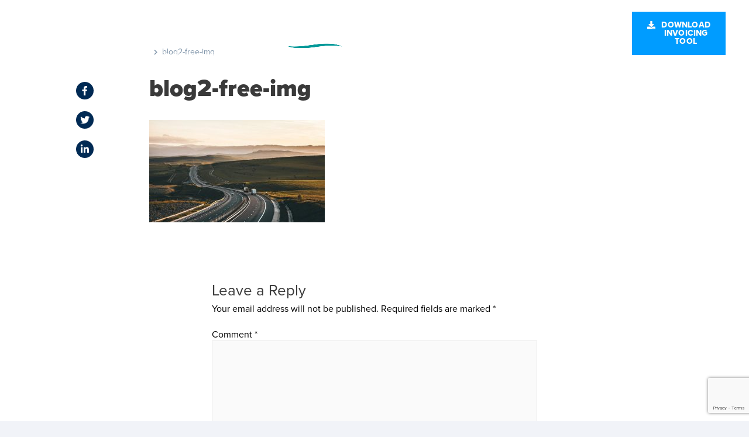

--- FILE ---
content_type: text/html; charset=utf-8
request_url: https://www.google.com/recaptcha/api2/anchor?ar=1&k=6LfaTUsmAAAAABdshWZx8vYYTtrBhPJIVJopz_np&co=aHR0cHM6Ly9pbnZvaWNpbmd0b29sLmN5Z25ldHRheHRlY2guY29tOjQ0Mw..&hl=en&v=PoyoqOPhxBO7pBk68S4YbpHZ&size=invisible&anchor-ms=20000&execute-ms=30000&cb=mmelo9fzbtea
body_size: 48503
content:
<!DOCTYPE HTML><html dir="ltr" lang="en"><head><meta http-equiv="Content-Type" content="text/html; charset=UTF-8">
<meta http-equiv="X-UA-Compatible" content="IE=edge">
<title>reCAPTCHA</title>
<style type="text/css">
/* cyrillic-ext */
@font-face {
  font-family: 'Roboto';
  font-style: normal;
  font-weight: 400;
  font-stretch: 100%;
  src: url(//fonts.gstatic.com/s/roboto/v48/KFO7CnqEu92Fr1ME7kSn66aGLdTylUAMa3GUBHMdazTgWw.woff2) format('woff2');
  unicode-range: U+0460-052F, U+1C80-1C8A, U+20B4, U+2DE0-2DFF, U+A640-A69F, U+FE2E-FE2F;
}
/* cyrillic */
@font-face {
  font-family: 'Roboto';
  font-style: normal;
  font-weight: 400;
  font-stretch: 100%;
  src: url(//fonts.gstatic.com/s/roboto/v48/KFO7CnqEu92Fr1ME7kSn66aGLdTylUAMa3iUBHMdazTgWw.woff2) format('woff2');
  unicode-range: U+0301, U+0400-045F, U+0490-0491, U+04B0-04B1, U+2116;
}
/* greek-ext */
@font-face {
  font-family: 'Roboto';
  font-style: normal;
  font-weight: 400;
  font-stretch: 100%;
  src: url(//fonts.gstatic.com/s/roboto/v48/KFO7CnqEu92Fr1ME7kSn66aGLdTylUAMa3CUBHMdazTgWw.woff2) format('woff2');
  unicode-range: U+1F00-1FFF;
}
/* greek */
@font-face {
  font-family: 'Roboto';
  font-style: normal;
  font-weight: 400;
  font-stretch: 100%;
  src: url(//fonts.gstatic.com/s/roboto/v48/KFO7CnqEu92Fr1ME7kSn66aGLdTylUAMa3-UBHMdazTgWw.woff2) format('woff2');
  unicode-range: U+0370-0377, U+037A-037F, U+0384-038A, U+038C, U+038E-03A1, U+03A3-03FF;
}
/* math */
@font-face {
  font-family: 'Roboto';
  font-style: normal;
  font-weight: 400;
  font-stretch: 100%;
  src: url(//fonts.gstatic.com/s/roboto/v48/KFO7CnqEu92Fr1ME7kSn66aGLdTylUAMawCUBHMdazTgWw.woff2) format('woff2');
  unicode-range: U+0302-0303, U+0305, U+0307-0308, U+0310, U+0312, U+0315, U+031A, U+0326-0327, U+032C, U+032F-0330, U+0332-0333, U+0338, U+033A, U+0346, U+034D, U+0391-03A1, U+03A3-03A9, U+03B1-03C9, U+03D1, U+03D5-03D6, U+03F0-03F1, U+03F4-03F5, U+2016-2017, U+2034-2038, U+203C, U+2040, U+2043, U+2047, U+2050, U+2057, U+205F, U+2070-2071, U+2074-208E, U+2090-209C, U+20D0-20DC, U+20E1, U+20E5-20EF, U+2100-2112, U+2114-2115, U+2117-2121, U+2123-214F, U+2190, U+2192, U+2194-21AE, U+21B0-21E5, U+21F1-21F2, U+21F4-2211, U+2213-2214, U+2216-22FF, U+2308-230B, U+2310, U+2319, U+231C-2321, U+2336-237A, U+237C, U+2395, U+239B-23B7, U+23D0, U+23DC-23E1, U+2474-2475, U+25AF, U+25B3, U+25B7, U+25BD, U+25C1, U+25CA, U+25CC, U+25FB, U+266D-266F, U+27C0-27FF, U+2900-2AFF, U+2B0E-2B11, U+2B30-2B4C, U+2BFE, U+3030, U+FF5B, U+FF5D, U+1D400-1D7FF, U+1EE00-1EEFF;
}
/* symbols */
@font-face {
  font-family: 'Roboto';
  font-style: normal;
  font-weight: 400;
  font-stretch: 100%;
  src: url(//fonts.gstatic.com/s/roboto/v48/KFO7CnqEu92Fr1ME7kSn66aGLdTylUAMaxKUBHMdazTgWw.woff2) format('woff2');
  unicode-range: U+0001-000C, U+000E-001F, U+007F-009F, U+20DD-20E0, U+20E2-20E4, U+2150-218F, U+2190, U+2192, U+2194-2199, U+21AF, U+21E6-21F0, U+21F3, U+2218-2219, U+2299, U+22C4-22C6, U+2300-243F, U+2440-244A, U+2460-24FF, U+25A0-27BF, U+2800-28FF, U+2921-2922, U+2981, U+29BF, U+29EB, U+2B00-2BFF, U+4DC0-4DFF, U+FFF9-FFFB, U+10140-1018E, U+10190-1019C, U+101A0, U+101D0-101FD, U+102E0-102FB, U+10E60-10E7E, U+1D2C0-1D2D3, U+1D2E0-1D37F, U+1F000-1F0FF, U+1F100-1F1AD, U+1F1E6-1F1FF, U+1F30D-1F30F, U+1F315, U+1F31C, U+1F31E, U+1F320-1F32C, U+1F336, U+1F378, U+1F37D, U+1F382, U+1F393-1F39F, U+1F3A7-1F3A8, U+1F3AC-1F3AF, U+1F3C2, U+1F3C4-1F3C6, U+1F3CA-1F3CE, U+1F3D4-1F3E0, U+1F3ED, U+1F3F1-1F3F3, U+1F3F5-1F3F7, U+1F408, U+1F415, U+1F41F, U+1F426, U+1F43F, U+1F441-1F442, U+1F444, U+1F446-1F449, U+1F44C-1F44E, U+1F453, U+1F46A, U+1F47D, U+1F4A3, U+1F4B0, U+1F4B3, U+1F4B9, U+1F4BB, U+1F4BF, U+1F4C8-1F4CB, U+1F4D6, U+1F4DA, U+1F4DF, U+1F4E3-1F4E6, U+1F4EA-1F4ED, U+1F4F7, U+1F4F9-1F4FB, U+1F4FD-1F4FE, U+1F503, U+1F507-1F50B, U+1F50D, U+1F512-1F513, U+1F53E-1F54A, U+1F54F-1F5FA, U+1F610, U+1F650-1F67F, U+1F687, U+1F68D, U+1F691, U+1F694, U+1F698, U+1F6AD, U+1F6B2, U+1F6B9-1F6BA, U+1F6BC, U+1F6C6-1F6CF, U+1F6D3-1F6D7, U+1F6E0-1F6EA, U+1F6F0-1F6F3, U+1F6F7-1F6FC, U+1F700-1F7FF, U+1F800-1F80B, U+1F810-1F847, U+1F850-1F859, U+1F860-1F887, U+1F890-1F8AD, U+1F8B0-1F8BB, U+1F8C0-1F8C1, U+1F900-1F90B, U+1F93B, U+1F946, U+1F984, U+1F996, U+1F9E9, U+1FA00-1FA6F, U+1FA70-1FA7C, U+1FA80-1FA89, U+1FA8F-1FAC6, U+1FACE-1FADC, U+1FADF-1FAE9, U+1FAF0-1FAF8, U+1FB00-1FBFF;
}
/* vietnamese */
@font-face {
  font-family: 'Roboto';
  font-style: normal;
  font-weight: 400;
  font-stretch: 100%;
  src: url(//fonts.gstatic.com/s/roboto/v48/KFO7CnqEu92Fr1ME7kSn66aGLdTylUAMa3OUBHMdazTgWw.woff2) format('woff2');
  unicode-range: U+0102-0103, U+0110-0111, U+0128-0129, U+0168-0169, U+01A0-01A1, U+01AF-01B0, U+0300-0301, U+0303-0304, U+0308-0309, U+0323, U+0329, U+1EA0-1EF9, U+20AB;
}
/* latin-ext */
@font-face {
  font-family: 'Roboto';
  font-style: normal;
  font-weight: 400;
  font-stretch: 100%;
  src: url(//fonts.gstatic.com/s/roboto/v48/KFO7CnqEu92Fr1ME7kSn66aGLdTylUAMa3KUBHMdazTgWw.woff2) format('woff2');
  unicode-range: U+0100-02BA, U+02BD-02C5, U+02C7-02CC, U+02CE-02D7, U+02DD-02FF, U+0304, U+0308, U+0329, U+1D00-1DBF, U+1E00-1E9F, U+1EF2-1EFF, U+2020, U+20A0-20AB, U+20AD-20C0, U+2113, U+2C60-2C7F, U+A720-A7FF;
}
/* latin */
@font-face {
  font-family: 'Roboto';
  font-style: normal;
  font-weight: 400;
  font-stretch: 100%;
  src: url(//fonts.gstatic.com/s/roboto/v48/KFO7CnqEu92Fr1ME7kSn66aGLdTylUAMa3yUBHMdazQ.woff2) format('woff2');
  unicode-range: U+0000-00FF, U+0131, U+0152-0153, U+02BB-02BC, U+02C6, U+02DA, U+02DC, U+0304, U+0308, U+0329, U+2000-206F, U+20AC, U+2122, U+2191, U+2193, U+2212, U+2215, U+FEFF, U+FFFD;
}
/* cyrillic-ext */
@font-face {
  font-family: 'Roboto';
  font-style: normal;
  font-weight: 500;
  font-stretch: 100%;
  src: url(//fonts.gstatic.com/s/roboto/v48/KFO7CnqEu92Fr1ME7kSn66aGLdTylUAMa3GUBHMdazTgWw.woff2) format('woff2');
  unicode-range: U+0460-052F, U+1C80-1C8A, U+20B4, U+2DE0-2DFF, U+A640-A69F, U+FE2E-FE2F;
}
/* cyrillic */
@font-face {
  font-family: 'Roboto';
  font-style: normal;
  font-weight: 500;
  font-stretch: 100%;
  src: url(//fonts.gstatic.com/s/roboto/v48/KFO7CnqEu92Fr1ME7kSn66aGLdTylUAMa3iUBHMdazTgWw.woff2) format('woff2');
  unicode-range: U+0301, U+0400-045F, U+0490-0491, U+04B0-04B1, U+2116;
}
/* greek-ext */
@font-face {
  font-family: 'Roboto';
  font-style: normal;
  font-weight: 500;
  font-stretch: 100%;
  src: url(//fonts.gstatic.com/s/roboto/v48/KFO7CnqEu92Fr1ME7kSn66aGLdTylUAMa3CUBHMdazTgWw.woff2) format('woff2');
  unicode-range: U+1F00-1FFF;
}
/* greek */
@font-face {
  font-family: 'Roboto';
  font-style: normal;
  font-weight: 500;
  font-stretch: 100%;
  src: url(//fonts.gstatic.com/s/roboto/v48/KFO7CnqEu92Fr1ME7kSn66aGLdTylUAMa3-UBHMdazTgWw.woff2) format('woff2');
  unicode-range: U+0370-0377, U+037A-037F, U+0384-038A, U+038C, U+038E-03A1, U+03A3-03FF;
}
/* math */
@font-face {
  font-family: 'Roboto';
  font-style: normal;
  font-weight: 500;
  font-stretch: 100%;
  src: url(//fonts.gstatic.com/s/roboto/v48/KFO7CnqEu92Fr1ME7kSn66aGLdTylUAMawCUBHMdazTgWw.woff2) format('woff2');
  unicode-range: U+0302-0303, U+0305, U+0307-0308, U+0310, U+0312, U+0315, U+031A, U+0326-0327, U+032C, U+032F-0330, U+0332-0333, U+0338, U+033A, U+0346, U+034D, U+0391-03A1, U+03A3-03A9, U+03B1-03C9, U+03D1, U+03D5-03D6, U+03F0-03F1, U+03F4-03F5, U+2016-2017, U+2034-2038, U+203C, U+2040, U+2043, U+2047, U+2050, U+2057, U+205F, U+2070-2071, U+2074-208E, U+2090-209C, U+20D0-20DC, U+20E1, U+20E5-20EF, U+2100-2112, U+2114-2115, U+2117-2121, U+2123-214F, U+2190, U+2192, U+2194-21AE, U+21B0-21E5, U+21F1-21F2, U+21F4-2211, U+2213-2214, U+2216-22FF, U+2308-230B, U+2310, U+2319, U+231C-2321, U+2336-237A, U+237C, U+2395, U+239B-23B7, U+23D0, U+23DC-23E1, U+2474-2475, U+25AF, U+25B3, U+25B7, U+25BD, U+25C1, U+25CA, U+25CC, U+25FB, U+266D-266F, U+27C0-27FF, U+2900-2AFF, U+2B0E-2B11, U+2B30-2B4C, U+2BFE, U+3030, U+FF5B, U+FF5D, U+1D400-1D7FF, U+1EE00-1EEFF;
}
/* symbols */
@font-face {
  font-family: 'Roboto';
  font-style: normal;
  font-weight: 500;
  font-stretch: 100%;
  src: url(//fonts.gstatic.com/s/roboto/v48/KFO7CnqEu92Fr1ME7kSn66aGLdTylUAMaxKUBHMdazTgWw.woff2) format('woff2');
  unicode-range: U+0001-000C, U+000E-001F, U+007F-009F, U+20DD-20E0, U+20E2-20E4, U+2150-218F, U+2190, U+2192, U+2194-2199, U+21AF, U+21E6-21F0, U+21F3, U+2218-2219, U+2299, U+22C4-22C6, U+2300-243F, U+2440-244A, U+2460-24FF, U+25A0-27BF, U+2800-28FF, U+2921-2922, U+2981, U+29BF, U+29EB, U+2B00-2BFF, U+4DC0-4DFF, U+FFF9-FFFB, U+10140-1018E, U+10190-1019C, U+101A0, U+101D0-101FD, U+102E0-102FB, U+10E60-10E7E, U+1D2C0-1D2D3, U+1D2E0-1D37F, U+1F000-1F0FF, U+1F100-1F1AD, U+1F1E6-1F1FF, U+1F30D-1F30F, U+1F315, U+1F31C, U+1F31E, U+1F320-1F32C, U+1F336, U+1F378, U+1F37D, U+1F382, U+1F393-1F39F, U+1F3A7-1F3A8, U+1F3AC-1F3AF, U+1F3C2, U+1F3C4-1F3C6, U+1F3CA-1F3CE, U+1F3D4-1F3E0, U+1F3ED, U+1F3F1-1F3F3, U+1F3F5-1F3F7, U+1F408, U+1F415, U+1F41F, U+1F426, U+1F43F, U+1F441-1F442, U+1F444, U+1F446-1F449, U+1F44C-1F44E, U+1F453, U+1F46A, U+1F47D, U+1F4A3, U+1F4B0, U+1F4B3, U+1F4B9, U+1F4BB, U+1F4BF, U+1F4C8-1F4CB, U+1F4D6, U+1F4DA, U+1F4DF, U+1F4E3-1F4E6, U+1F4EA-1F4ED, U+1F4F7, U+1F4F9-1F4FB, U+1F4FD-1F4FE, U+1F503, U+1F507-1F50B, U+1F50D, U+1F512-1F513, U+1F53E-1F54A, U+1F54F-1F5FA, U+1F610, U+1F650-1F67F, U+1F687, U+1F68D, U+1F691, U+1F694, U+1F698, U+1F6AD, U+1F6B2, U+1F6B9-1F6BA, U+1F6BC, U+1F6C6-1F6CF, U+1F6D3-1F6D7, U+1F6E0-1F6EA, U+1F6F0-1F6F3, U+1F6F7-1F6FC, U+1F700-1F7FF, U+1F800-1F80B, U+1F810-1F847, U+1F850-1F859, U+1F860-1F887, U+1F890-1F8AD, U+1F8B0-1F8BB, U+1F8C0-1F8C1, U+1F900-1F90B, U+1F93B, U+1F946, U+1F984, U+1F996, U+1F9E9, U+1FA00-1FA6F, U+1FA70-1FA7C, U+1FA80-1FA89, U+1FA8F-1FAC6, U+1FACE-1FADC, U+1FADF-1FAE9, U+1FAF0-1FAF8, U+1FB00-1FBFF;
}
/* vietnamese */
@font-face {
  font-family: 'Roboto';
  font-style: normal;
  font-weight: 500;
  font-stretch: 100%;
  src: url(//fonts.gstatic.com/s/roboto/v48/KFO7CnqEu92Fr1ME7kSn66aGLdTylUAMa3OUBHMdazTgWw.woff2) format('woff2');
  unicode-range: U+0102-0103, U+0110-0111, U+0128-0129, U+0168-0169, U+01A0-01A1, U+01AF-01B0, U+0300-0301, U+0303-0304, U+0308-0309, U+0323, U+0329, U+1EA0-1EF9, U+20AB;
}
/* latin-ext */
@font-face {
  font-family: 'Roboto';
  font-style: normal;
  font-weight: 500;
  font-stretch: 100%;
  src: url(//fonts.gstatic.com/s/roboto/v48/KFO7CnqEu92Fr1ME7kSn66aGLdTylUAMa3KUBHMdazTgWw.woff2) format('woff2');
  unicode-range: U+0100-02BA, U+02BD-02C5, U+02C7-02CC, U+02CE-02D7, U+02DD-02FF, U+0304, U+0308, U+0329, U+1D00-1DBF, U+1E00-1E9F, U+1EF2-1EFF, U+2020, U+20A0-20AB, U+20AD-20C0, U+2113, U+2C60-2C7F, U+A720-A7FF;
}
/* latin */
@font-face {
  font-family: 'Roboto';
  font-style: normal;
  font-weight: 500;
  font-stretch: 100%;
  src: url(//fonts.gstatic.com/s/roboto/v48/KFO7CnqEu92Fr1ME7kSn66aGLdTylUAMa3yUBHMdazQ.woff2) format('woff2');
  unicode-range: U+0000-00FF, U+0131, U+0152-0153, U+02BB-02BC, U+02C6, U+02DA, U+02DC, U+0304, U+0308, U+0329, U+2000-206F, U+20AC, U+2122, U+2191, U+2193, U+2212, U+2215, U+FEFF, U+FFFD;
}
/* cyrillic-ext */
@font-face {
  font-family: 'Roboto';
  font-style: normal;
  font-weight: 900;
  font-stretch: 100%;
  src: url(//fonts.gstatic.com/s/roboto/v48/KFO7CnqEu92Fr1ME7kSn66aGLdTylUAMa3GUBHMdazTgWw.woff2) format('woff2');
  unicode-range: U+0460-052F, U+1C80-1C8A, U+20B4, U+2DE0-2DFF, U+A640-A69F, U+FE2E-FE2F;
}
/* cyrillic */
@font-face {
  font-family: 'Roboto';
  font-style: normal;
  font-weight: 900;
  font-stretch: 100%;
  src: url(//fonts.gstatic.com/s/roboto/v48/KFO7CnqEu92Fr1ME7kSn66aGLdTylUAMa3iUBHMdazTgWw.woff2) format('woff2');
  unicode-range: U+0301, U+0400-045F, U+0490-0491, U+04B0-04B1, U+2116;
}
/* greek-ext */
@font-face {
  font-family: 'Roboto';
  font-style: normal;
  font-weight: 900;
  font-stretch: 100%;
  src: url(//fonts.gstatic.com/s/roboto/v48/KFO7CnqEu92Fr1ME7kSn66aGLdTylUAMa3CUBHMdazTgWw.woff2) format('woff2');
  unicode-range: U+1F00-1FFF;
}
/* greek */
@font-face {
  font-family: 'Roboto';
  font-style: normal;
  font-weight: 900;
  font-stretch: 100%;
  src: url(//fonts.gstatic.com/s/roboto/v48/KFO7CnqEu92Fr1ME7kSn66aGLdTylUAMa3-UBHMdazTgWw.woff2) format('woff2');
  unicode-range: U+0370-0377, U+037A-037F, U+0384-038A, U+038C, U+038E-03A1, U+03A3-03FF;
}
/* math */
@font-face {
  font-family: 'Roboto';
  font-style: normal;
  font-weight: 900;
  font-stretch: 100%;
  src: url(//fonts.gstatic.com/s/roboto/v48/KFO7CnqEu92Fr1ME7kSn66aGLdTylUAMawCUBHMdazTgWw.woff2) format('woff2');
  unicode-range: U+0302-0303, U+0305, U+0307-0308, U+0310, U+0312, U+0315, U+031A, U+0326-0327, U+032C, U+032F-0330, U+0332-0333, U+0338, U+033A, U+0346, U+034D, U+0391-03A1, U+03A3-03A9, U+03B1-03C9, U+03D1, U+03D5-03D6, U+03F0-03F1, U+03F4-03F5, U+2016-2017, U+2034-2038, U+203C, U+2040, U+2043, U+2047, U+2050, U+2057, U+205F, U+2070-2071, U+2074-208E, U+2090-209C, U+20D0-20DC, U+20E1, U+20E5-20EF, U+2100-2112, U+2114-2115, U+2117-2121, U+2123-214F, U+2190, U+2192, U+2194-21AE, U+21B0-21E5, U+21F1-21F2, U+21F4-2211, U+2213-2214, U+2216-22FF, U+2308-230B, U+2310, U+2319, U+231C-2321, U+2336-237A, U+237C, U+2395, U+239B-23B7, U+23D0, U+23DC-23E1, U+2474-2475, U+25AF, U+25B3, U+25B7, U+25BD, U+25C1, U+25CA, U+25CC, U+25FB, U+266D-266F, U+27C0-27FF, U+2900-2AFF, U+2B0E-2B11, U+2B30-2B4C, U+2BFE, U+3030, U+FF5B, U+FF5D, U+1D400-1D7FF, U+1EE00-1EEFF;
}
/* symbols */
@font-face {
  font-family: 'Roboto';
  font-style: normal;
  font-weight: 900;
  font-stretch: 100%;
  src: url(//fonts.gstatic.com/s/roboto/v48/KFO7CnqEu92Fr1ME7kSn66aGLdTylUAMaxKUBHMdazTgWw.woff2) format('woff2');
  unicode-range: U+0001-000C, U+000E-001F, U+007F-009F, U+20DD-20E0, U+20E2-20E4, U+2150-218F, U+2190, U+2192, U+2194-2199, U+21AF, U+21E6-21F0, U+21F3, U+2218-2219, U+2299, U+22C4-22C6, U+2300-243F, U+2440-244A, U+2460-24FF, U+25A0-27BF, U+2800-28FF, U+2921-2922, U+2981, U+29BF, U+29EB, U+2B00-2BFF, U+4DC0-4DFF, U+FFF9-FFFB, U+10140-1018E, U+10190-1019C, U+101A0, U+101D0-101FD, U+102E0-102FB, U+10E60-10E7E, U+1D2C0-1D2D3, U+1D2E0-1D37F, U+1F000-1F0FF, U+1F100-1F1AD, U+1F1E6-1F1FF, U+1F30D-1F30F, U+1F315, U+1F31C, U+1F31E, U+1F320-1F32C, U+1F336, U+1F378, U+1F37D, U+1F382, U+1F393-1F39F, U+1F3A7-1F3A8, U+1F3AC-1F3AF, U+1F3C2, U+1F3C4-1F3C6, U+1F3CA-1F3CE, U+1F3D4-1F3E0, U+1F3ED, U+1F3F1-1F3F3, U+1F3F5-1F3F7, U+1F408, U+1F415, U+1F41F, U+1F426, U+1F43F, U+1F441-1F442, U+1F444, U+1F446-1F449, U+1F44C-1F44E, U+1F453, U+1F46A, U+1F47D, U+1F4A3, U+1F4B0, U+1F4B3, U+1F4B9, U+1F4BB, U+1F4BF, U+1F4C8-1F4CB, U+1F4D6, U+1F4DA, U+1F4DF, U+1F4E3-1F4E6, U+1F4EA-1F4ED, U+1F4F7, U+1F4F9-1F4FB, U+1F4FD-1F4FE, U+1F503, U+1F507-1F50B, U+1F50D, U+1F512-1F513, U+1F53E-1F54A, U+1F54F-1F5FA, U+1F610, U+1F650-1F67F, U+1F687, U+1F68D, U+1F691, U+1F694, U+1F698, U+1F6AD, U+1F6B2, U+1F6B9-1F6BA, U+1F6BC, U+1F6C6-1F6CF, U+1F6D3-1F6D7, U+1F6E0-1F6EA, U+1F6F0-1F6F3, U+1F6F7-1F6FC, U+1F700-1F7FF, U+1F800-1F80B, U+1F810-1F847, U+1F850-1F859, U+1F860-1F887, U+1F890-1F8AD, U+1F8B0-1F8BB, U+1F8C0-1F8C1, U+1F900-1F90B, U+1F93B, U+1F946, U+1F984, U+1F996, U+1F9E9, U+1FA00-1FA6F, U+1FA70-1FA7C, U+1FA80-1FA89, U+1FA8F-1FAC6, U+1FACE-1FADC, U+1FADF-1FAE9, U+1FAF0-1FAF8, U+1FB00-1FBFF;
}
/* vietnamese */
@font-face {
  font-family: 'Roboto';
  font-style: normal;
  font-weight: 900;
  font-stretch: 100%;
  src: url(//fonts.gstatic.com/s/roboto/v48/KFO7CnqEu92Fr1ME7kSn66aGLdTylUAMa3OUBHMdazTgWw.woff2) format('woff2');
  unicode-range: U+0102-0103, U+0110-0111, U+0128-0129, U+0168-0169, U+01A0-01A1, U+01AF-01B0, U+0300-0301, U+0303-0304, U+0308-0309, U+0323, U+0329, U+1EA0-1EF9, U+20AB;
}
/* latin-ext */
@font-face {
  font-family: 'Roboto';
  font-style: normal;
  font-weight: 900;
  font-stretch: 100%;
  src: url(//fonts.gstatic.com/s/roboto/v48/KFO7CnqEu92Fr1ME7kSn66aGLdTylUAMa3KUBHMdazTgWw.woff2) format('woff2');
  unicode-range: U+0100-02BA, U+02BD-02C5, U+02C7-02CC, U+02CE-02D7, U+02DD-02FF, U+0304, U+0308, U+0329, U+1D00-1DBF, U+1E00-1E9F, U+1EF2-1EFF, U+2020, U+20A0-20AB, U+20AD-20C0, U+2113, U+2C60-2C7F, U+A720-A7FF;
}
/* latin */
@font-face {
  font-family: 'Roboto';
  font-style: normal;
  font-weight: 900;
  font-stretch: 100%;
  src: url(//fonts.gstatic.com/s/roboto/v48/KFO7CnqEu92Fr1ME7kSn66aGLdTylUAMa3yUBHMdazQ.woff2) format('woff2');
  unicode-range: U+0000-00FF, U+0131, U+0152-0153, U+02BB-02BC, U+02C6, U+02DA, U+02DC, U+0304, U+0308, U+0329, U+2000-206F, U+20AC, U+2122, U+2191, U+2193, U+2212, U+2215, U+FEFF, U+FFFD;
}

</style>
<link rel="stylesheet" type="text/css" href="https://www.gstatic.com/recaptcha/releases/PoyoqOPhxBO7pBk68S4YbpHZ/styles__ltr.css">
<script nonce="QVqKZ00e7fO7wEfYE09Dow" type="text/javascript">window['__recaptcha_api'] = 'https://www.google.com/recaptcha/api2/';</script>
<script type="text/javascript" src="https://www.gstatic.com/recaptcha/releases/PoyoqOPhxBO7pBk68S4YbpHZ/recaptcha__en.js" nonce="QVqKZ00e7fO7wEfYE09Dow">
      
    </script></head>
<body><div id="rc-anchor-alert" class="rc-anchor-alert"></div>
<input type="hidden" id="recaptcha-token" value="[base64]">
<script type="text/javascript" nonce="QVqKZ00e7fO7wEfYE09Dow">
      recaptcha.anchor.Main.init("[\x22ainput\x22,[\x22bgdata\x22,\x22\x22,\[base64]/[base64]/[base64]/[base64]/[base64]/UltsKytdPUU6KEU8MjA0OD9SW2wrK109RT4+NnwxOTI6KChFJjY0NTEyKT09NTUyOTYmJk0rMTxjLmxlbmd0aCYmKGMuY2hhckNvZGVBdChNKzEpJjY0NTEyKT09NTYzMjA/[base64]/[base64]/[base64]/[base64]/[base64]/[base64]/[base64]\x22,\[base64]\x22,\x22w5QWw6g6wqY4Ny51VcKUwrZRwozCv1bDlsKuHQDCggnDjcKTwq1bfUZJMRrCs8O/[base64]/DqMO+ZsOEwoQ9D8KdPWDClMOQw4PChWzCkShVw6nCicOOw78fcU1mAMKqPRnCqTXChFUkwrnDk8Onw53DrRjDtxJfOBVGRsKRwrsdDsOfw61swoxNOcKlwpHDlsO/w5kfw5HCkTVfFhvCk8O2w5xRd8Kbw6TDlMKFw5jChhoOwpx4Shc1XHo/w6pqwpllw65GNsKMAcO4w6zDnGxZKcO1w6/Di8O3NXVJw43Cg1DDskXDgjXCp8KfRQhdNcOoSsOzw4hMw4bCmXjCrsOcw6rCnMOew5MQc09+b8OHYCPCjcOrDBw5w7Uhwr/DtcOXw47Cg8OHwpHCtR1lw6HChcKHwoxSwozDqBh4wrXDjMK1w4Bowq8OAcKsJ8OWw6HDgkBkTRRTwo7DksKYwrPCrF3Dsm3DpyTCjlHCmxjDvEcYwrYyWCHCpcK3w7jClMKuwrliAT3CtsKww4/DtWB7OsKCw4nCvyBQwoVcGVwcwpA6KE7DrmM9w7sMMlxfwrnChVQ4woxbHcKLZQTDrUfCn8ONw7HDmsK7a8K9wq4uwqHCs8Kzwo1mJcO6woTCmMKZIsKaZRPDr8OyHw/DpHJ/P8KqwpnChcOMQ8KldcKSwpzCg1/Dry3DqATCqQ/Cp8OHPD4kw5Viw5bDmMKiK0HDnmHCnRoUw7nCusKrGMKHwpMSw61jwoLCosOCScOgKFLCjMKUw6DDmR/CqUvDp8Kyw51JKsOcRXQlVMK6FcKqEMK7DmI+EsKFwo40HHTCisKZTcOuw7sbwr8dQ2tzw6ZVworDm8KAW8KVwpA0w7HDo8KpwqjDuVgqZsKuwrfDsW/DvcOZw5ccwoVtwprCqMOVw6zCnTtew7BvwqZ5w5rCrBDDtWJKfFFFGcKxwokXT8Oaw6LDjG3DpMOEw6xHQsO2SX3Cm8KCHjILXh8iwp16woVNVG3CusODUnbDmcK/BlkgwrlDJsOuw4/[base64]/[base64]/[base64]/CtMOAO8KdIcObBcKpY8KCwr4iwpNxcD0YVHY1wp7Dp0DDlUJzwr/Cr8KyQgUBJyrDnMKKTTVlbMK1FDTDtMOfPyFQwohpwpPDgsOmSE/CjhTDocKzwq3CpMKFGxnCnX/DrHnCvsObIUbDmDUdPRzDshxPw7rCosOmADHCvjZ7w4XCn8OfwrbCr8KaZXJ9SQYUQ8KvwptgJcOSImJZw5J/w4PChxzDo8OUw7smHmBKwqYtw6RJw43Dsg/Cr8OWw40SwpEHw5TDuWJ6OkLDpgrCkkJAEwo2QMKuwo1JQMO4wqnCu8KLOsOAwqPCs8OMHz9FPALDr8OLw4M4SzrDk2ccLAYGMMOtIAnCpcKXw5kyaBJDQC/DrsKPH8KuJMKhwqbDisOGOELDs37DvDALw5XDpsO3UUHCjwQoaUDDnQASw4UPOcOcLCDDnxHDmMKQfFkbOHLCryssw70OfHAOwpl3wqIQVWTDm8O7wq3Cp34Ke8KpEsKfcMODfmw6DcKlGMKewp4Jw6TClxFhGjLDqBUWJsKqIVVCDSUOJEY0Li/Cv2TDqGTDuBUvwoAmw5YxW8KgBnwjCsKaw5LCs8O/w7rCn0Mrw5c1TMKVecOqc3/[base64]/wojDtSsMw5XDmznCucK+ecKzw60HIMOqTGxzV8Kow4Jiw6jDolXDmMKSw4XDl8KcwoIlw6vCplXDiMKCP8KAw6DCrcO8w4PCqlHCiXVcWWnCmgAuw6Y2w77DuzLDlMOiw4vDoiAaNsKmw5fDlsKAK8Kkwr9dw4XDq8OUw6/DisODwozDq8OBOjsERiYZwq9hNcOvKcKQR1VedRdpw7TDpsO+wrggwrDDlxUJwq1Fw77CtjbDlS1iwp/Cn1HCg8KiWAxmfhvDosOtc8OkwqIkdsK/wrXCvDbCjcKZEsODGRrCnSIswq7CkB3CuRMoV8KwwqHCrSPCocK2CcKyczY6Q8Ozw7oLHCjDgwLCgXJhFsOrP8OHwq/DhAzDtMOPQhrDsTjCuh4wecK6w5nCrgLCukvCgXrDtRLDlHjCqEdfJzDDnMKCA8OTw57CnsO8bH0VwrDDmsKYwrNqDUsKNsKJw4BidsOnwq5nw5HCrcKhQ2MFwqHCmiQAw6TDkn5PwokBwrpybW/CicOhw6TCk8KneAPCj2vCt8KyO8OSwoo4B1XCkwzDuG5dIsObw6p6V8OVCAvCnH7DnRpKw791EAjDlsKBw6gvw6HDoR3DkiNbKxhUGMOGdwEaw6BJH8O4w68/woR5ek0Pw4kAw5jDtMOrMsObw7HCoyvDhlweb3fDlsKEJx5sw5PDrxnCj8KAwpoPUhzDh8OqOVrCscO/RXshdMK8TMO9w7EXSlLDs8OfwqrDuibCjsKrYcKBYcKXcMOldAgtFMOWwpzDlUwPwq0cA0rDlTbDtCzChMO8FxY+w67DhcOkwpLCjcO/wrcewp82wpc7w6Uyw70AwpfDu8Kzw4Ncwrlaa2rCtcKpwokYwqlew7hHMcOLMMK+w6LDicOuw6MgH3LDrcOqw6zDvXnDkMKlw4jCmcKUwoAuCsKTQ8KEPcKkVMKlw7RuXsO4LC1mw7bDvBA9w4lMw4bDhT/Do8KWAMOYFmTDmcKBw7bClgJcwrlkFkEbwpErdsK6YcOzwodZfBtywrtYZh/[base64]/DiMOGw4/DvE11PgbCksKywpVmHmgVJMOQMlxlw6xRw58UUWrCucOkC8O4wo5Lw4diwpoAw5FbwrIpw5/CvVXCmXogAcOWCjUue8OuNsO5AyHCkzRLBGhYJyZoCsKswr1Bw40YwrHDhcOlZcKLCcOvw5jCocOvdFbDpMOYw7rDhiIXwoBOw4/[base64]/w7LCr8O5SsOpSyrCviIuw5AEw6fDgMOZFMO+A8OnP8KJGioCBhXCiRDDmMKCQzIdwrRww7HClkZfNB/CqBh2fcOlEsODw4rDgsOtwpzCqizCqVnDlxVawpnCtW3ChMKiwoPCmCvDjcKhwr4cw6ksw7hfw4BpBDXCkETDmSYWwoLCnn9bX8Kdwqg9wpE4G8Kjw6LCj8OiC8OuwrDDpDbDiSPCjCDDsMKFBwM7wp9JT1EAwp7DmClDNiTDgMKOM8KVZn/[base64]/C2A+wrDDpnrCmcO0w7Rhw5lCw6PDisOUwp06TQHCmcKjwq4mwqd2wqjCkcODw4TDmEF2bCBcw5l3OHI3dT3DhcKPw6hGR2IVdUF5w77CmVLDqT/Dq3TChHzCsMKvfmkpw7XDmV5Bw5nCscOuNBnDvcOwZ8K3wohJRMKPw6tFBSPDoGvCjlHDi0pAwrx/w6UHWMKuw6IZwpdfK0Zbw6rCt2vDtFs2w6pKei7Cg8KKYjVbwp4iTsO0S8Ogwp/[base64]/N8K9wrAJw5vDlHDCh8KCWlFmIibDvMKrCcOswozDk8KLc0jCkT7Dpkl0w6rCoMOKw7AxwoDCknjDjFzDkFVESiYxDsKTVsOyScOnw4g7wqQJeVXDv0EOw4FJGlXDmMOrw4duQMKpw5MhQkRIwpd0w5k6RMO/YgrDgHQxccOsDw8ISsKZwrYIwobDmcOXT2rDuQbDhx7CncOeJSPCqsO0w6LDmSDCo8K3woXDshZYw5nCncO5OypfwrEyw79eHUzDj1RYYsKGwrhfw4zCoT9Hw5BoW8OfE8KJwpbCh8OCwrXCoSl/wrRZwrXDk8OWwpTDtT3DhcOmPsO2wpLDunMVeFI8EVXCksKqwoRgw5tUwrAiF8KhP8KOwqbDhxbDkSg/w69zN07DpcKswoVvcmJVfsKPwrM0ZcOGCmFhw6dYwqEvHDnCmMOLwpzCvMOGaF9cw6LDgcKew4zDog3DjnHDpnHCosO9wpBaw6Nkw7zDghfCphgSwqwPQnXDksK5ExLDu8K3HBXCsMOQVMKBDgvDt8Kuw6TDnnY5MsKkw4/[base64]/DrsO9w5bDpMKbw4HDhlZTUsOqwo49Z38Aw77Dv13DusOdw6bCocOuUMOuw7/[base64]/Ctx/CvcKGw7vDvMKGw73Dry4Cwr7DrF1pwpvDq8O5asKyw7zChcOHcFLDpcKvTsKXEsOew4tRDcKxc2LDkcOdVT/DgMO9w7PDk8O2LMKqw7DDqETCosOpfcKPwpR0CwzDm8OuCsK+wopZwqs6wrYvS8OoWW9ww4lvwrQBTcOhwoTDlDU3QsOhHwhJwrLDh8O/[base64]/[base64]/[base64]/[base64]/DmQkSLE57CRjCosKDwp0yNsOxwptPw7AJwoQeTMK5w6jCh8OEVTBpAcOiwo9Cw4rCi3tZGsK6H1HCvsO4NcK0WsOYw5NHwpBMR8ODIsK3CMOuw5rDiMKqwpTCpcOkIRTClsOFwrMbw6nCk3x2wr0rwpXDoDogwpfDtkJiw5/Dg8K5bhsXO8KIwrV1F3bDvHXDk8KGwr8mwrrCuEbCssKCw58NJBgswpkJw4TCm8KvesKIwprDrcKaw58Cw5vCpMO0wrAaJcKNwqcUw4HCo1sSVykIw5fDnlYrw7TCpcKVBcOlwrFCAsO6SMOAwqNSwrTDsMK6w7HDkCDDjFzDtQ/[base64]/w6hBWsO2wr/CiC/CgMKpwr7CtMK5FRrDhR/CoMO2GsOEPHUhAmosw7rDrcO/[base64]/w6hlw78fw7hbc8OOCcKzZ8KgwoUqWcKQwpggbB/[base64]/[base64]/DsMKzw6bCrsKzaFRhBMO7VsO+w7YJwosnVEQ5CWtTwrzCkk3CqMKaYAPDp27ChmsQannDpAIwKcK/ZMOwMG3DqlXDk8KAwodHwqRJJizCp8KVw6AMGGbCjFLDrWpVEcOdw7jDgT9vw7jCjcOOFVIVw7bCt8K/ZW3CvnFQw4dNRcOSfMKHw6/Di1zDv8K1wqvCqMKnwppcfsOVwqjCmjwaw6TClMOyUifCkxYeAgjDg1vCs8Ogw6psBxTDo0LDlMOvwrE1woHDlHzDowQtwpvCpAbCtcONAFAEIHPDmRvDv8O5wp/Ci8KRcFDChXPDnMKiZcO/w4PCgDxow4sNFMKjQytOVsOOw5cqwq/DoG1yT8KOJjp0w5nDrMKMwrTDrMKMwrfCksKtwrcKOMK5woFdwrjCtcKFNkcIw6bDqMK2wonCh8KyYsKnw7YYAnB7w74/w7kMGnUjw7ksJcOQwrwqOUDDvlphFkvChcKLwpXDosOow5IcAknCgBvClhDDm8OTChLCnwDCmsK/w5RewrHCjMKKQsKfwrQ+GC1pwonDi8OaaRtlKcOrd8OzOWLDisOUw5tKOMOhBBYsw7HChsOQSMOew4DCt1nCp1kGdzc5VEzDjsKNwq/CiEUCQMOPHMO2w4TDvcOfIcOYw68jBsOhwqwiwo9pwpHCvcOjLMKbwpnChcKbGMOCw7fDocOcw5vDuGPDti94w51LNsKnwrnCsMKWJsKQw63Do8OwDQY/wqXDnMKOD8K1XMKiwrwra8OaAMOAwowfYMKAUTNRwrjCs8OFFhFxA8KrwozCpBZPCT3ChMObR8OfSG4AcTTDksK1JQFBRm0BFcKxdAbDhcOEeMKHKsKMwqLDmsKdKCTDtBNOw5PDqMKgwq/Co8OLGBLDjVDCjMOcw4MMMw3CrMO6w6fCo8KaCsKLw5cPKnrDpV9uDFHDpcKZCTrDgnzDkhh4wrxxRhfDrUwnw7jDvggwwoTCgsO7w5bCrDfDnsKDw6cYwoHDssOVw4Yhw4BqwrjDlFLCu8OIP207C8KJNC8+AcOIwrXDiMOAw4/[base64]/w7LDhsKYwpTCisOtHhPCv8KuwoHDtXpXwqTChWPCjsOae8KGw6PCj8KRZC/DnWjCi8KeU8KZwozCplx4w5zCocOaw5BxDcKnQEDDpMOhaQBtw4jCjUVebcOTw4IFaMK0wqVPwrEhw5kHwrspa8O/w5TCgcKRwpfDocKmLx/Dn2fDlhDCpz5nwpXCkzgMXMKMw6VEYsKZHTl4XD1COcO3wonDisKLw5/CtcKrd8OQFHsMKsKIfUUQwqXDh8O6w6/Cu8OVw5crw59vKMO3wr3DsRvDqlwNw7ILw6gVw7vCnEUOL01rwoRDw4PCk8KUZ2p/b8Oew60EHCp/wpdlw4ckGE0kwq7Co07Dt2Q7ZcKtSzjCmsO1ZVBRPV/DqsKJwr7DjCxXS8KgwqvDtBoUC0fDvDjDoFkewrsxBMKkw5HCo8K1CTIIw5HCj3jCjRwnwrQvw4PCsksef0QSwpfCtsKNAMOYIQLCi2jDsMKnwrnDt2ZDTsK/[base64]/GgXCnFXCmsOawoYETsKgQ0s4S8KLw4rCniDDl8KvGsOGw4vCqcKdwq0Ldx3CimrDnA4ew65bwp/[base64]/BMKLPMK7DCjDo0bDmsKDHcKATsOdXMKgTF9Cwrd1w54fwr9oJ8Ogwq3Cv0DDmcOdw73CjsK8w7bCpcKNw6XCq8Kgw5TDhRBPaXVVeMO+wpAQY1PCgz7DuSvCk8KCCcO7w4gKRsKCBMKraMKWSEdmOMOWDHQsMhTCggTDuzs1KsOgw6nCqcOyw4M4Kl/Dg3cBwqjDgDPCmUVTwrnDkMKhHCfDs0LCrcO9MDfDk3DDrsOKMMOSZ8K7w53DucKGwqQ3w67CscOUczzChCXCjXjCo1Jpw4TDuncLTS4WB8ONOcKBw5XDpsKnMcOOwokTLMOfwpfDpcKlw4XDtMKFwp/CsB/CgkrCuFU/MVLDmmrCgQDCvcOYAsKvc0c6JW7CkcOzFXPDssO8w5fCj8OgBwZowonDoVfCsMKSwqtGwocEU8KyZ8K8asKwYhrDmE/[base64]/CscOyPBlEw5YVw4vDvnjDvHvCtkTCmW1zw7dGT8OBAm3DqEcvP15XZcKswoPCiRZaw4DDpsO+w4HDi0RpFls3w4fDgUjDhV0jLyx6bcKGwq4hcsOTw4TDlF8IOMOVw6/Cg8KjYcOzMcOLwpsAc8KxGwo8YMOUw5fCv8OawodJw5M/a1DChXvDusKKwrnCsMOdFx4jX38ADmvDrknCkBPDvwBCwpbComLCoDTCuMKgw4cSwrQrHVhzFcO+w7PDuRUtwqvCjHNGwqnCh1Jaw4IYw7Esw5Uiw6LDucOJBsOuw45/a2A4wpHDtH/CocK5b3VHw5XCgzQ/WcKjIzsyMBFFdMO1w6XDocKWUcKtwrfDuhXDrizCoRgtw77ClwDDmBrCtsOydQU8wpXDo0fDkQjClcOxfxgIJcKXwq1GcDfDjsKhw77CvcK4ScKvwoBtaC8EbRXDuzvCtsO3TMKZNU3Dr04IasOawooyw6sgwrzChMO2wr/CuMKwO8OsSE7DscOpwpfChX06wpcYZ8O0w5pvY8KmOhTDiQnCtzQHJcKDW0TDksKIw63CqQ/DlQfCi8OyXU1xw47Cu3jChFjCmT13LsKSa8O/IgTDk8OYwrfCoMKKRBHCk00WH8OXP8O9woxgw5TCt8OadsKfw4/Ck2nCni7CmnMhUMK/cw90w4zClyxJScOewp7Cr3LCtwwNwqpSwok7E1PCjmjDqWnDjjTDiUDDoRrCpMK0wqZJw61Cw7LDl2Riwo13wr3CnFPCjsKxw6nChcOATsOzw7pjJltSwpvCicOEw7Fqw5TCrsK/[base64]/[base64]/Dh0JWJl1Aw7/CuiDCnsKgVwxnacOUXEPCmMOlw6fDhhLCgcOsd3dTw4pmwqJJdQrCgy/DtcOlw5Y8w7TCrDXDhT5VwpbDsSdBOkg+wrgvwrTCqsOJw640w5Vsb8OJeFk/IBZWairCl8Kvw6pMwoc3w6vChcK1EMOQLMKJJlbDuGnDisK1PCZ7Ez9Jw7J6RlPDnMKJdcKJwoHDn1fCu8KlwpHDrsKNwrLDv33Ct8KIWA/Dn8KDwrjCs8K1w7jCu8KoIwHCpC3Dk8KOw5bCj8ORbMKSw5nCqnkqIzs6W8OyfW9NDMOONcOcJmUkwrbCg8O9TMKPc2AYw4HDjhAJwoMcD8K1wqHCq1UNw6knXsKnw53Dv8OKwo/Cp8K5N8KsYjVLFzHDkMOlw4YTwrkpYFsow4LDhHLDksK8w7/CisO1wqrCqcOwwpIod8KAQB3CkWbDmsKdwqhiBMK9CVHCqg/DrsOUw57DiMKhXD7DjcKhBD/CvFIBXcKKwoPDhcKBwoQgYxRNTFXCucOcw4M3RsOhP2vDrcK5QE7CrMO7w5E6TcKLM8KQc8OEDsKJwrVdwqzCjB8jwoNtw7XCmzB5wr/[base64]/DvCQMw5YyZxHDu8OgwpXCsE3CswfDs3IYw6TDnsOEwod7w6s5enTDv8O9w6rDksO/[base64]/CrsOITsK4wrRwOsKuC8KVSUI0w4HCvwvDqMKHwrvCmXvDgg/DtnQ7SjlpSyI2E8Kewrhmwrd2Fz8pw5zCgDtdw5XCqmEtwqAsPUTCoVsQw5vCr8KEw7RkN13CmnnDj8KfG8OtwozDiWczHMK1wr7DsMKJcnB1wrXCicKKVMOMwoDDj3jDgVA7XcKLwrrDj8OKU8KYwp8Iw74SEFfCkcKKOVhECh/CgXjDt8KPw4jCqcOow7vCr8OMZ8KGwo3DlgDDnyjDq0odwrbDjcO9RcO/IcKyAV8pwqItwowOcz3ChjUrw5nChgvCtUdRwoDDoUHDrANRwr3DkSQnwq8Iwq/Cvk3CqRwVwofDhE4zTUBdRQHDuxkZScOUaFDDusO5HsOKwoJlPsKfwo/CgsOww5XCg1HCrlE4MBI/MnkNw43DjRhHeCLCukZawoHCtMOSw6prNMOPw43CqRoFJsOvFS/CoybCk24rw4TCqcOkEklMw4vClRvChsO/BcKWw7IRwrMww5YjdcKiG8KIw5/Cr8OPSwYqw53DmsKtwqUUccOFw43CqS/CvsOfw4wyw4TDicKAwo3ChMO/w4XDksKLwpRRw5rDtcK8ZiI2EsKLwqHDgMKxw6cXI2Y1wrlSH2bCtx/DjMOuw7rClcKqbcKFRDbDmlYBw4kVw6pfwpXDkgvDqcO8QgbDpkTDq8Ogwr/DuAHDh2HCsMKywo9XNTPCjW48wrBLw7J5w750GsOIAjl3wqLCmsKCw4HDrjrDkxXDo3/CpUHDpgMgUsKVGkl6esKKwqDDiXAiw73CnVXDm8KjD8OmclvCjcOrw7nCuRvClD08w43DjDBVTEtvwpF9OsOIMsK4w4XCnWbCoUrCu8KQVsKhN15qVFguw5zDocKFw4DCiG9iYSTDuxYgDMOtUj1mfD/[base64]/Cu8KuwrfDhjvCusOcYsKWw4bCtsKoTsK0IsOkT3TDn8KaY0/[base64]/[base64]/[base64]/CikPCq8OVYAR1wrZQw69ew7/DgMKCZ004w6PCpsKewpLDhsKbwr/[base64]/w6PDhMOpfMK7w5nCssKQw7JbLsKiMMODwqkjwqZbwpddw6xcw5XDtMO7w7HDq1lwZcOvPcKtw6lJwo/CqMKSw7k3fhN5w4zDpm5zIhnCqHRZNcOCw6ViwpfDmDguwqnDrSvDjMOKw4rDoMOVw5XCscKawoRsYMKUPAfChsOVG8KRWcKbwr8Lw6jDpmw+woTDpFlUw4vDqF1yeA7DvG/Ci8KlwqXDtsOPw4QdTwF1w4fCmsKRXMKFw7BCwrHCn8O9w5nDjMOwE8OSw5jDiXcvw79bRwk+wrknR8OUAiF1wqZowrrDqzxiwqfCi8KQMRcMYRXDvgvCn8O+w5fCscKJw6VDJUIRw5PDsg/DnMKRUT0hw5/[base64]/CnR/[base64]/DsRMKwqbCmsO0w54jfsOpQ8KxwpRLw4bDkQTDisOgwqHDvMKdwrZWasO8w4dee8OwwpfCg8KowrxnMcK7w7Jpw77CvSnChMOGw6FAGsK9SyZGwpzCnMKCL8KgbHtsf8OIw7gVf8O6VMKuw7NaFyBLeMO/AsKGwptmGMOrTMOIw49Uw73DvA7DrcOjw7DCjn/CssONS1rDpMKeFsKxPMOXw5fDgAhQEMKwwqDCgcKBEsOqwq4Fw4TCpC8sw548SsK9wo/CisOLTMObYWPCkmI0WR50Uj/CuUfCksOoTAkuwr3DvCNCwqPDrMKLw5bCtcOzDFXCuSvDrVPDiG1IIcKHKgkpwq/CksObPcO6FXkITsKgw7k3w73DhcOcKMKhd1XDpwjCoMKaacKsA8KBw7hOw5DCjRUOesKPw7AxwqltwoRxwoVSw7kvwoXCvsKzf1DCkEpQdXjCvm/DhzQMdxxdwoMNw6DDv8OgwpIJCcK5FEMjNcKMMcOpZMK7woViwrRRbMO1O25SwrHClsOBwp/DnDZ5W3/CpkZ3OcKee2rCn0LDnn7CvMK0ZMOFw5PCoMOeXMOgV33CicOMw6RGw64QfsKlwo3Don/ClcK+awNxwoQAwq3CvTfDnAHCgRcvwrxmOTzDp8ONwofDqMKcbcKtwqLDvAbDoCRVTVvCvVEEMEpwwrPCtMO2DcKKw5wsw7fCpnnCisOTMl/CrsKZwqjCh0k1w7hBwrLCoEPDpcOKwoohwowtBCLDpDbCmcKzw504w4bCu8KjwqDCl8KrIhskwrbDnxxJAk3CusKLP8OTEMKIwrN4aMK7fcKTwo9OGWF5EiNewoLCqFHCnWceI8OnaivDpcORI1LChMK/NcOIw68gG2fCqgVwehrDgHJkwqdbwrXDhmomw6QaIsKxcnYcLsOMwpoXwokPdj99W8Oow78tG8K7UsKXJsOGQCzCq8O7w6x6w6vDi8Oiw6/DrMOWeyPDmMOqDcO+KcOcAH3DmAPDi8Ojw53CkMOuw4VkwqbDtMO2w4/Ch8OMVFBpEcKXwqFEw4jCgHgnWWzDvQkvaMOuw77DmsOzw74QQMK0FsOeaMKYw5zChih/LsOQw63DkFrDkcOnGCdqwonDmQkjM8O2elzCn8K1w54nwqIVwpnDoDFGw6zCu8OPw5fDvyxCwoLDiMO5IE5DwpvCnMOKV8OewqRXflJfw7QxwpjDu2oDwq/CpjBEPhrDljbCijnDicKYI8O5wpk3RwPChQbCrxrChgDDh0A2wrFDwoFFw4fClj/DuTjCucOWSljCq2vDlcKYL8OfOChyP2bDn2sSwrrCvsO+w4bCmsOhwqbDgTzCmmLDoFvDox7CkcKkdMKdwqwowpx6LD4owqbDk0Qcw60ODgVkwpdPWMKDPBLCsXJ3wqsyTMKTAsKAwp1Ow4/[base64]/[base64]/DvwJXUMOlw7PCisOww73DpMOaT8OBw5rDv8OPw4HDjgskUcOCdRrDpcKIw4oTw77DocO9YsK/ZhnDuAjCm2h2w5rChsKew6JpK2g5EsKZaw/CkcOFw7vDsGItJMOQaDPCgWsew4PDh8KCRQ/CuFV9w7rDjwPCoHIKE2HDl04mHT5QFsKaw7fCgxXDu8K/Bzgow7s6wr/CpUZdLsK5PRHDigobw6jCqFwXQsOuw73DjidBXhLCqcKAeA8QYCnCvGV2wokKw5NwUn9EwqQJfMOMN8KPCDM6LHZXw5DDksKXTWTDiDwDbwjCvn5+Y8KxF8KVw6xIXXJEw6Uvw6fChRbChsK4woJ6QyPDoMKjU3zCrQ8ow5dUSSZOKjRawqLDo8Oiw6HCmsK4w4/DpX3CnHJkG8OWwp1KD8KzGlvCpXkvw57CrcOKwo3DvMOTw4jDkXHCnUXDvcKbwqgtw73DhcKoUl4XS8KIw4rDmS7DujbCi0DCgMK4JwpaMWs7b1Zvw70Jw5V1wqTCpMKwwotww5/Dl0bCqHLDszhqIMK0CUALBMKWC8KKwo3Dv8KobHRBw5/DjcKJwo1fw7HCr8O+bzzDv8KeTCLDjH4mwoIKWMKNSklbw6E7wpcZwrjDtDLChVRBw4jDpcOjw65gcMO+wr/DoMOGwpDDmVHCgCd3d0jClsOuOVo+wrtfw4xUw5XCv1RtOMOMYEIzXwPCjsK7wrjDkntuwpBxCGhmXSN9w4UPAwgZw6dPw5sVYj5gwo/Dn8Omw57Dl8KDw49NPcOtwqnCtMK1KQHDnkHChcKaNcOrJ8OQw5bDmsKOYC1lPV/DiFwEKMOAaMOBTGAdD3MIwpAvwofCo8OmORocEMKcwonCmMOFN8OiwrjDg8KUOh7DiEcnw5cKDw5/w4Zsw57DusKgDcKddyYoN8KGwpEUVXRWQ1LDtsOIw4kgw7/DjgXDozszW0JTw59uwq/DtcOgwqc3w5XCsAnCncO+JsO+w6/[base64]/w7vDusKswqsJw6XDpQt0fUkBQsOmw6UdwpTCt27DklTDq8OAwr7CsA3CuMOlwqNYwoDDvFnDshU5w5V/J8KVU8K1f2nDqsKAwp88NMKXSxMGMcK+w5BswojCp0LCssK/w6tgeg0Bw5siFjBqw5gPXMOEGzDDo8KpajHChcKyScOsOD3DqynCk8OXw4DDicK8CyhWw6R/wpU2KGEAZsOzLsKNw7DDh8OQIzbDmcOJwo0SwqMsw4lDwq3CjsKAZsO2w4fDpW7Dj1/ClMK+LcKzPDIew4PDisK6woTCqSNmw6nCisKcw4YOF8OBNcO0OMOffwNYDcOGwoHCpQ4lR8ONUyhoYDfDkHDDvcKzBitqw6LDpmN1wr9kMBzDszpZwo3DiCjCintgT0FKw4nCmU9MQMO6wpwZwqnDoGcnw6XCnhR8c8KQAcK/O8OjKsOTQmjDlwVpw7zCiDzDugtlG8Kfw4oPwoHDrcOIecOrBnnDksO1b8OiS8Krw5bDrsKhGDtRU8Obw6jCk3/CtXwgwrgPcMOhwqHCtsOIQAoqTcKGw73Dli9IA8K8w6rCuAHDnsOPw7hEUFBowqzDlU/CksOMw4cowpbDsMK3wpTDjGZ5f2jDgcKOKMKBwp7Cr8Kvwrktwo7Cq8K0AnvDucKoQDLCssK/[base64]/CsU/CoHTCu8OpTcOGF8OuaMO8dzAFGzcfwrJ6VMK/w6TCpnAEw4kZw6rDuMK3ZMOfw7Z/w7/[base64]/[base64]/wqjCqzbDq8OIFXvDpU0ZPsOfwpzCuMKJATlXw4ZkwogCFkYhasKLwrXDrsKBwqzCnn7Co8O5w6hvFjbCisK3RcKYwozDqnsZwqTCqcKtwqdvJ8O5w5h2V8KdNwnChcO8BSrDgEDCiAbDpCTDlsOjw5YZwq/Dh0J1DBJdw63DumDCpDxZC24wF8OOecKIdETDqMKcYFdNbGHDs0/DjcOTw78lwpbDo8KNwrUfw4gww6XCklzDlcKDTH/Cj17CrUkPw4vDlcK+w5hjQcKow4XCokJ4w5PCvcKNwpMnw6HCs0NFKsOMYQzCjMKSIMOdw69lw5x3RyTDkcOfH2DCq193w7M2EsOUw7rCoAHCgMO3wpJtw7PDrDorwpwlw4HDth/DnXzDuMKvw7zCrATDq8Kpwo/CisOvwoMHw4nDkw4eSRwVw7oTR8O9P8KfKcKUwpxVaXLCvXnCq1DDqsKtKhzCt8Kcw6LDsjg1w6LCqcOaEyjClCdtSMKIaiPCgUpGWWsEGMObIxgbanLClELDlXDCosKFw5fCrMKlbsO6OSjDtMOpTBVNFMKSwotSADHCqkodEcOhw4rDl8OtPcKIwo/Cr37DscO5w6gUwo/CuSnDiMOVw7xCwrtTwp7DhcKqBMKFw4t+w7TDr2rDoEx6w5bChSDCjCjDoMOvM8O0acOWXG54wqodwq8Awq/[base64]/[base64]/ClG8WRsKdw6PCicOQw5INEk/CvsKrDMOLGTHClSHDr2/[base64]/[base64]/DtjgdVDU3w5MuwoYIFcOWF8K3ITvDlsKZdX7DjMO3C37DhsOvCwVJXBEgY8KAwrQcDV9cwqFSLzjCpngzEAxmT186IyDDusOZwr7Cn8OaccOxWlvCuTXDtMKqXsKjwprDgTMBKAEnw4HDpcO7VG7DvsK+woVGdMOPw7oawoPCmAnClsK9Oj9WKQYHWMOTaGsTw5/[base64]/CqF/[base64]/Cgh1Lw47CmBfClQdaw67DnCAFE8O3w4rCtw7DniFIwqR9wovCh8KIwoEaFVtQfMKvAsKeA8OOwpccw7rCqMKdw7Q2KQMwP8KQGggnJFgfwprDmRjCuD1tQyEhwojCoxJDw6HCv0ddw4LDtHjDssKBA8KIGQA/wonDkcK1wqbDpMOPw5rDjMOUwoXDtsOQwpLDqXLDqGZTw5VkwrbCk3TDosK9HQoiTw8yw5ssJ3pNwp41BMO7Oj5dTXbDnsKZwr/DsMOtwr1OwrZUwrpXRl3Do1zCuMKjeBx9w5lgW8ONKcKZwoo/[base64]/OkHCjcKybwACQ8KHw4p0c1NtM07Ch0DDlmsKwpRHwqd1ODZFBMOrwrsiFjbCljLDjGQOw61dRz/[base64]/[base64]/bA/[base64]/DtAbCrsONwozDgcK5f8OVNW84w4RGI2o4acObTwjChcK/WMKFw7YzIXzDjTUtbk7Dv8KzwrEQUcKbTgl1w6Mpwr8iwqJqwrjCv17CpsKICQklZcO8YsOyKcK4PWBvwo7Dpxo3w4s2aBrCscOUw6IJQEtyw7k9woPCkMKIf8KlGgkeI2bDmcK1Z8OiYMOhf3cjNULDqcO/bcOxw5vDjgPDv1F4IFXDnjkNY0wsw6XClzvDlzHDqV/CmMOAworDjMO2OsKkP8Oawqp3RzVueMKFw57Ci8KxTcOhB0xnMsKOw7Maw4LCt28dwqLCscOww6cMwotOwoTCqwLDhB/[base64]/Cm8OgcMO7OlfChcO0GsK0wqXDtMOINgpGKW8MwoXCqg8rwpTCtcOqwqXCgcOLQy/DlVVcYWwHw6vDqsKvNRFOwrrCssKoTWU1TMK6HDJow4AhwqthH8Opw7xDwpDCjRTCsMOUMcOtJgU4QWEXeMOMwq8ZZ8OdwpQ6w40DNE0Vwo3DjG4dwrHDj2nCoMK8EcK/[base64]/[base64]/[base64]/[base64]/[base64]/YD4qwp56w4HDqUhgwq3Cu8OQwqfDtsOcwptMwqkoOMO4woZTBXUDw4FEH8ODwrpkw7o+GXQnwpVbUVPDp8O9IS0JwpPDthHCocKHwpfCtcOsw63Dq8O5QsKlZcKPw68uBRlfNxPCkMKUfcOoQMKvJsO0wrrDnAbCpj3Dl1xyKFZ+MMOrVG/Cj1LDgRbDu8OhLcO6asOpwpIOe2HDp8Ocw6jDvcKcI8KfwqtLwozDu2LCpg52KWhaw63DosKGw6vCgMK6w7E+wp1rTsKONnXDo8Kvw4IQwpXCnUrCm0Qaw6vDpmYBWsK6w63Co29wwp03FMOzw4oGACYoJRF2O8KKXWRtdsORw45XVU87wphkwrfDvsKqTMOZw4/DsTvDqcKVC8KQwqwVasORw71FwopQWsOJYMOBam/CuTfDsVrCjMOJUMOTwrsHTMK0w6tDe8OgLcOYWCrDjMOxLD/CgDbDlsKeQHfCnyFkwqA1wozChcOiBgLDoMKbwpt/[base64]/DicK5JAnCgDs8IMOCw4jCmMKjbFfDgELCssK/K8OdIHnCuMOrEsOFw5zDnhBXw7TCgcOnfcKSS8OJwqPCogx2RVnDvSLCqw9Tw4EJwpPCkMO0GcOLS8KNwoNGAk9uwonCjMKFw7vCssOLwpw+Ljh/AMOHC8Orwr9fU1RkwohXwqfCgcOhw7ITw4PDsSs8w4/Cu2s0wpTDm8OvXSXDl8KvwqIQw6fDpznDk2LDm8KrwpJrwrHCpx3Do8O6w49UWsO0cS/DnMKrw4cZOsODHsO7wqVAw7UxAsOtwohxw4cxDQvCpWApwr8xW3/CnlVfPgjDhDzDjkhNwq1Yw5bDkWl7WcORdMKkFz/ClsO1wrHCpWojwozDicOMI8O/N8KufEYZwqfDmsO9AMKpw4d4w7p5wozCrB/CvlR+aXFoQsOxw7YSLsObw73ChMKbw7IHaDBtwq3Du1jCk8OjSgZXOUrDpz/[base64]/LE4wZcOtw57DiMOJw4DCt2PCmMKjwoTDu0XDplLDsUPDp8K3IxfDlDPCiRTDrx1nwpFXwo9twrjDlT0AwpXCpHpUw5XDgizCg0XCuAXDoMKGw5oLwrvDjsKvSE/[base64]/CncOPKMOKwo/CscKUZHs/w4UDwrPDjcKCe8OJw7l2wqvDgMKPwqAAfl/CksOVfsOPE8K0RGxZwr9fZGw3wpbDtcKiwoBJHsK7DsO2N8Ktw7rDl0XCjDBXwozDusOuw7/[base64]\x22],null,[\x22conf\x22,null,\x226LfaTUsmAAAAABdshWZx8vYYTtrBhPJIVJopz_np\x22,0,null,null,null,1,[21,125,63,73,95,87,41,43,42,83,102,105,109,121],[1017145,913],0,null,null,null,null,0,null,0,null,700,1,null,0,\[base64]/76lBhnEnQkZnOKMAhmv8xEZ\x22,0,0,null,null,1,null,0,0,null,null,null,0],\x22https://invoicingtool.cygnettaxtech.com:443\x22,null,[3,1,1],null,null,null,1,3600,[\x22https://www.google.com/intl/en/policies/privacy/\x22,\x22https://www.google.com/intl/en/policies/terms/\x22],\x22ydcqqaPbSlYm2xzhJ5vFAiQPV8iOHpLvfz/VmPTAwEQ\\u003d\x22,1,0,null,1,1769401304201,0,0,[71],null,[39,250,169,217,9],\x22RC-lIj0YJBj1-Os0g\x22,null,null,null,null,null,\x220dAFcWeA48ypedaAh8rC9HCt00wjphsZE-Zlk7dguNt9HdUOCdDqOvj9hP71CGnBswuANwVlF8WFMCl6ulVA7bUMSv5Yhx5fBFpg\x22,1769484103948]");
    </script></body></html>

--- FILE ---
content_type: application/x-javascript; charset=utf-8
request_url: https://invoicingtool.cygnettaxtech.com/?w3tc_minify=22a39.js
body_size: 462
content:
jQuery(document).ready(function(){jQuery("#device_form").on('click','.spnSelected',function(e){e.preventDefault();var self=jQuery(this).closest("tr");var product_name=self.find(".col1").text();var device_name=self.find(".col2").text();var uuid=self.find(".col3").text();var active_or_inactive=self.find(".col4").text();var activation_date=self.find(".col5").text();var last_seen_date=self.find(".col6").text();var raw_id=self.find(".col7").text();var u_id=self.find(".col8").text();if(confirm('Are you Sure?'))
{jQuery.ajax({type:"POST",dataType:"json",url:myAjax.ajaxurl,data:{action:"update_license_activity",raw_id:raw_id,u_id:u_id},success:function(response){if(response=="1")
{window.setTimeout(function(){location.reload();},300);}else{window.setTimeout(function(){alert("Something went wrong!")
location.reload();},300);}}});}else{return false;}});});